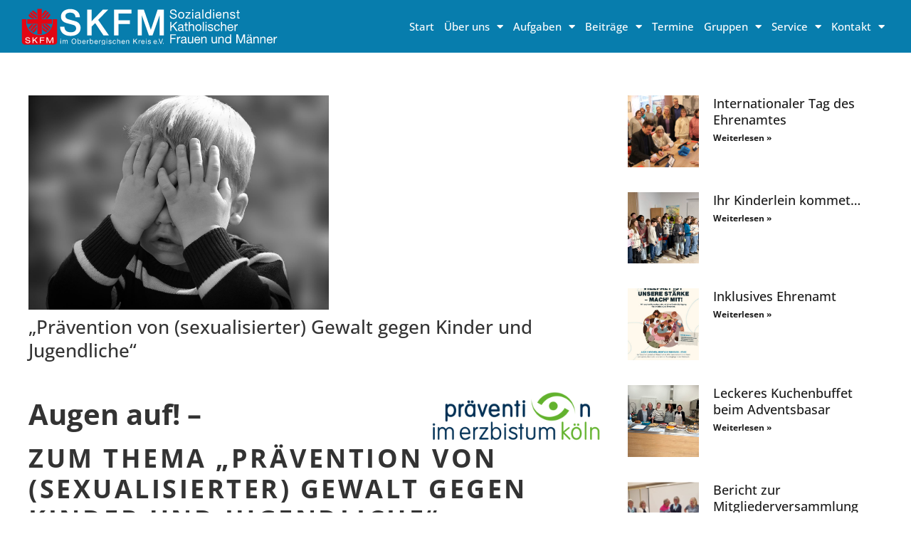

--- FILE ---
content_type: image/svg+xml
request_url: https://skfmoberberg.de/wp-content/uploads/2020/04/SKFM-Logo-weiss_20200414.svg
body_size: 4500
content:
<?xml version="1.0" encoding="utf-8"?>
<!-- Generator: Adobe Illustrator 18.1.1, SVG Export Plug-In . SVG Version: 6.00 Build 0)  -->
<!DOCTYPE svg PUBLIC "-//W3C//DTD SVG 1.1//EN" "http://www.w3.org/Graphics/SVG/1.1/DTD/svg11.dtd">
<svg version="1.1" id="Ebene_1" xmlns="http://www.w3.org/2000/svg" xmlns:xlink="http://www.w3.org/1999/xlink" x="0px" y="0px"
	 viewBox="0 0 457 64.2" enable-background="new 0 0 457 64.2" xml:space="preserve">
<g>
	<g>
		<polygon fill="#E30613" points="28.5,0.6 28.5,18.8 10.3,18.8 10.3,26.7 28.5,26.7 28.5,44.8 36.4,44.8 36.4,26.7 54.5,26.7 
			54.5,18.8 36.4,18.8 36.4,0.6 		"/>
		<path fill="#E30613" d="M22,14.2c1.3,1,2.4,2.4,3.3,3.6h2.2v-2.6c-0.6-0.7-1.2-1.5-1.8-2.2c-1.4-1.5-3.2-2.5-5-3.7
			c-1.2-0.9-2.3-2.3-3.2-3.4c-0.8,0.7-1.6,1.5-2.3,2.3c0.1,0.3,0.4,0.6,0.8,1.3c1.1,1.7,2.8,2.6,4.5,3.7
			C21.1,13.4,21.5,13.8,22,14.2"/>
		<path fill="#E30613" d="M23.5,17.8c-0.5-0.9-1.3-1.9-2-2.6c-2-1.8-4.8-2.4-6.2-4.8c-0.4-0.7-0.7-1.1-0.8-1.3
			C13.8,10,13.2,11,12.7,12c1,1.7,2.3,3.3,4.2,4.2c1.4,0.7,2.1,1.4,2.4,1.7H23.5z"/>
		<path fill="#E30613" d="M47,5.6c-0.7,0.5-1.4,1-2,1.5c-1.5,1.2-2.3,3-3.5,4.5c-1.1,1.5-2.7,2.8-4.3,3.7v2.4h2.8
			c1.3-0.9,2.7-2.1,3.6-3.2c1.6-2.2,2.7-4.8,5.1-6.2C49,8.2,49.2,8.1,49.4,8C48.6,7.1,47.9,6.4,47,5.6"/>
		<path fill="#E30613" d="M52.3,33.1c-1-1.3-2-2.5-3.4-3.4c-1-0.6-2.1-1.3-3.1-2.1h-4.3l0.4,0.6c1.4,1.9,3.5,3,5.3,4.3
			c1.3,0.9,2.5,2.2,3.3,3.5C51.2,35.1,51.8,34.1,52.3,33.1L52.3,33.1z"/>
		<path fill="#E30613" d="M49.3,36.4c-1.4-2.3-4-3.5-6-5c-1.5-1-2.5-2.4-3.4-3.8h-2.6v2.3c1.1,1.6,2.8,3.6,4.4,4.5
			c2.1,1.3,4.2,3,5.8,4.9c0.8-0.7,1.5-1.5,2.2-2.3C49.6,36.9,49.4,36.7,49.3,36.4"/>
		<path fill="#E30613" d="M24.8,27.6c-1.8,1.3-3.4,2.9-4.7,4.7c-1.2,2.1-2.5,3.8-4.5,5.2l0,0c0.7,0.8,1.5,1.6,2.3,2.3
			c0.2-0.1,0.4-0.3,0.6-0.4c1.9-1.4,3.3-3.1,4.5-5c1.1-1.8,2.8-3.3,4.6-4.5v-2.2H24.8z"/>
		<path fill="#E30613" d="M17.8,27.6c-1.1,1.1-1.8,2.1-2.6,3.4c-0.6,1-1.5,1.9-2.5,2.6c0.6,1,1.2,1.9,1.9,2.8l1.2-0.8
			c0.5-0.3,1-0.8,1.3-1.2c0.9-1,1.6-2.3,2.4-3.3c0.9-1.2,1.9-2.2,3.1-3.1c0.1-0.1,0.3-0.2,0.4-0.3H17.8z"/>
		<path fill="#E30613" d="M27.5,31.5c-1.6,1.1-3.1,2.6-4.1,4.3c-0.9,1.7-2.4,3.3-4.1,4.4c-0.2,0.2-0.4,0.3-0.6,0.4
			c0.9,0.7,1.9,1.3,2.9,1.9c0.2-0.2,0.5-0.4,0.9-0.7c2.2-1.6,3.4-3.9,4.9-6V31.5z"/>
		<path fill="#E30613" d="M42,36.3c-1.7-0.9-3.5-2.8-4.7-4.4v4.7c0.1,0.2,0.4,0.4,0.7,0.8c1.5,1.7,3.7,2.3,5.2,4
			c0.2,0.3,0.4,0.5,0.6,0.6c0.9-0.6,1.9-1.2,2.7-1.9C45.3,38.6,43.8,37.2,42,36.3"/>
		<path fill="#E30613" d="M43.2,3c-0.4,0.3-1.2,0.7-2.4,1.8c-1.3,1.2-2.3,3.5-3.6,4.9v4c1.7-1.2,3.4-2.8,4.4-4.5
			c1-1.6,2.3-3.1,3.9-3.9C45.8,5.1,46,5,46.1,4.9C45.2,4.2,44.3,3.6,43.2,3"/>
		<path fill="#E30613" d="M27.5,8.5c-0.2-0.3-0.5-0.6-0.8-0.9c-1.6-1.5-4-2.6-5.5-4.4c-1,0.6-1.9,1.2-2.7,1.9
			c1.1,1.5,2.8,3.3,4.5,4.1c1.7,1,3.3,2.5,4.6,3.9V8.5z"/>
		<path fill="#E30613" d="M50.2,9c-0.2,0.1-0.4,0.2-0.6,0.4c-2,1.3-3.2,3.4-4.5,5.3c-0.7,1.1-1.9,2.2-3,3.2h4.6
			c1.1-1,2.1-2.4,2.7-3.3c0.6-1,1.7-1.9,2.6-2.8C51.5,10.8,50.9,9.8,50.2,9"/>
		<path fill="#E30613" d="M58.7,63.2H6.1c-2.9,0-5.3-2.4-5.3-5.3V18.8h7.9l0,8.5c0,0,3.3,19.2,23.6,19.2c20.3,0,23.5-19.2,23.5-19.2
			v-8.5h8v39.2C64,60.8,61.6,63.2,58.7,63.2"/>
		<polygon fill="#FFFFFF" points="50.8,58.9 46.9,50.5 44.7,50.5 44.7,60.6 46.2,60.6 46.2,52.4 46.3,52.4 50.2,60.6 51.5,60.6 
			55.4,52.3 55.5,52.3 55.5,60.6 57,60.6 57,50.5 54.9,50.5 		"/>
		<polygon fill="#FFFFFF" points="33.1,60.6 34.6,60.6 34.6,56.1 40.6,56.1 40.6,54.8 34.6,54.8 34.6,51.8 40.9,51.8 40.9,50.5 
			33.1,50.5 		"/>
		<polygon fill="#FFFFFF" points="27.3,60.6 29.4,60.6 24.3,54.7 29.1,50.5 27,50.5 21.4,55.6 21.4,50.5 19.9,50.5 19.9,60.6 
			21.4,60.6 21.4,57.3 23.2,55.7 		"/>
		<path fill="#FFFFFF" d="M7,57.3c0,2.8,2.4,3.6,4.6,3.6c2,0,4.3-0.7,4.3-3.3c0-2.1-2.2-2.4-3-2.6l-2.5-0.4
			c-1.2-0.2-1.7-0.7-1.7-1.3c0-1.2,1.2-1.7,2.3-1.7c2.4,0,2.9,1.1,3,1.9h1.5c-0.1-2.4-2.3-3.2-4.3-3.2c-2.6,0-4,1.2-4,3.1
			c0,2,1.8,2.4,3,2.6l2.3,0.4c1.2,0.2,1.9,0.6,1.9,1.5c0,1.1-1.1,1.7-2.7,1.7c-1.5,0-3.2-0.5-3.2-2.3H7z"/>
	</g>
	<g>
		<path fill="#FFFFFF" d="M252.6,61.9h1.4v-1.4h-1.4V61.9z M252.6,52.9h-1.2l-2.6,7.8h0l-2.6-7.8h-1.3l3.2,9h1.4L252.6,52.9z
			 M243.4,61.9h1.4v-1.4h-1.4V61.9z M236.8,58c0.1-1,0.7-1.8,1.9-1.8c1.1,0,1.8,0.8,1.9,1.8H236.8z M240.5,59.8
			c-0.2,0.8-0.8,1.3-1.7,1.3c-1.4,0-2.1-1-2-2.1h4.9c0.1-1.6-0.6-3.7-3-3.7c-1.8,0-3.1,1.4-3.1,3.4c0.1,2,1,3.4,3.1,3.4
			c1.5,0,2.5-0.8,2.8-2.2H240.5z M225.4,59.9c0.1,1.6,1.3,2.2,2.8,2.2c1.3,0,2.8-0.5,2.8-2.1c0-1.3-1.1-1.6-2.1-1.9
			c-1-0.2-2.1-0.4-2.1-1.1c0-0.7,0.7-0.8,1.4-0.8c0.7,0,1.4,0.3,1.5,1.1h1.1c-0.1-1.6-1.2-2-2.7-2c-1.1,0-2.4,0.5-2.4,1.9
			c0,1.2,1.1,1.6,2.1,1.8c1.1,0.2,2.1,0.4,2.1,1.2c0,0.8-0.9,1-1.6,1c-0.9,0-1.7-0.3-1.8-1.3H225.4z M223.1,52.9H222v1.3h1.1V52.9z
			 M222,61.9h1.1v-6.5H222V61.9z M214.9,58c0.1-1,0.7-1.8,1.9-1.8c1.1,0,1.8,0.8,1.9,1.8H214.9z M218.6,59.8
			c-0.2,0.8-0.8,1.3-1.7,1.3c-1.4,0-2.1-1-2-2.1h4.9c0.1-1.6-0.6-3.7-3-3.7c-1.8,0-3.1,1.4-3.1,3.4c0.1,2,1,3.4,3.1,3.4
			c1.5,0,2.5-0.8,2.8-2.2H218.6z M209,61.9h1.1V59c0-1.7,0.6-2.6,2.4-2.6v-1.1c-1.2,0-1.9,0.5-2.4,1.5h0v-1.4h-1V61.9z M199.7,61.9
			h1.2v-3.2l1.5-1.4l3.3,4.6h1.5l-4-5.4l3.8-3.6h-1.6l-4.6,4.5v-4.5h-1.2V61.9z M186.9,61.9h1.1v-3.7c0-1.2,0.6-2,1.9-2
			c0.8,0,1.3,0.5,1.3,1.3v4.4h1.1v-4.3c0-1.4-0.5-2.4-2.2-2.4c-0.9,0-1.7,0.4-2.1,1.2h0v-1h-1V61.9z M179.8,58
			c0.1-1,0.7-1.8,1.9-1.8c1.1,0,1.8,0.8,1.9,1.8H179.8z M183.5,59.8c-0.2,0.8-0.8,1.3-1.7,1.3c-1.4,0-2.1-1-2-2.1h4.9
			c0.1-1.6-0.6-3.7-3-3.7c-1.8,0-3.1,1.4-3.1,3.4c0.1,2,1,3.4,3.1,3.4c1.5,0,2.5-0.8,2.8-2.2H183.5z M170.9,61.9h1.1v-3.7
			c0-1.2,0.6-2,1.9-2c0.8,0,1.3,0.5,1.3,1.3v4.4h1.1v-4.3c0-1.4-0.5-2.4-2.2-2.4c-0.8,0-1.7,0.3-2.1,1.1h0v-3.4h-1.1V61.9z
			 M168.6,57.5c-0.2-1.6-1.3-2.2-2.8-2.2c-2.1,0-3.1,1.5-3.1,3.5c0,1.9,1.1,3.3,3.1,3.3c1.6,0,2.6-0.9,2.9-2.5h-1.1
			c-0.1,1-0.8,1.6-1.8,1.6c-1.4,0-1.9-1.2-1.9-2.4c0-1.3,0.5-2.6,2-2.6c0.9,0,1.5,0.5,1.6,1.3H168.6z M155.3,59.9
			c0.1,1.6,1.3,2.2,2.8,2.2c1.3,0,2.8-0.5,2.8-2.1c0-1.3-1.1-1.6-2.1-1.9c-1-0.2-2.1-0.4-2.1-1.1c0-0.7,0.7-0.8,1.4-0.8
			c0.7,0,1.4,0.3,1.5,1.1h1.1c-0.1-1.6-1.2-2-2.7-2c-1.1,0-2.4,0.5-2.4,1.9c0,1.2,1.1,1.6,2.1,1.8c1.1,0.2,2.1,0.4,2.1,1.2
			c0,0.8-0.9,1-1.6,1c-0.9,0-1.7-0.3-1.8-1.3H155.3z M153,52.9h-1.1v1.3h1.1V52.9z M151.9,61.9h1.1v-6.5h-1.1V61.9z M149.1,55.4h-1
			v0.9h0c-0.4-0.7-1.1-1.1-1.9-1.1c-2.3,0-3,1.9-3,3.4c0,1.8,1,3.3,2.9,3.3c0.8,0,1.7-0.4,2-1.2h0v0.4c0,1.5-0.6,2.5-2,2.5
			c-0.7,0-1.6-0.3-1.7-1.1h-1.1c0.1,1.4,1.5,1.9,2.7,1.9c2.1,0,3-1.1,3-3.2V55.4z M146.1,61c-1.4,0-1.8-1.3-1.8-2.5
			c0-1.3,0.6-2.4,1.9-2.4c1.4,0,1.9,1.2,1.9,2.3C148.1,59.7,147.5,61,146.1,61 M138.5,61.9h1.1V59c0-1.7,0.6-2.6,2.4-2.6v-1.1
			c-1.2,0-1.9,0.5-2.4,1.5h0v-1.4h-1V61.9z M131.5,58c0.1-1,0.7-1.8,1.9-1.8c1.1,0,1.8,0.8,1.9,1.8H131.5z M135.2,59.8
			c-0.2,0.8-0.8,1.3-1.7,1.3c-1.4,0-2.1-1-2-2.1h4.9c0.1-1.6-0.6-3.7-3-3.7c-1.8,0-3.1,1.4-3.1,3.4c0.1,2,1,3.4,3.1,3.4
			c1.5,0,2.5-0.8,2.8-2.2H135.2z M122.2,61.9h1.1V61h0c0.5,0.8,1.4,1,2.1,1c2,0,3-1.6,3-3.4c0-1.8-1-3.4-3-3.4c-0.9,0-1.7,0.3-2.1,1
			h0v-3.4h-1.1V61.9z M127.3,58.6c0,1.3-0.5,2.5-2,2.5c-1.5,0-2.1-1.2-2.1-2.5c0-1.2,0.6-2.5,2-2.5
			C126.6,56.2,127.3,57.4,127.3,58.6 M116.8,61.9h1.1V59c0-1.7,0.6-2.6,2.4-2.6v-1.1c-1.2,0-1.9,0.5-2.4,1.5h0v-1.4h-1V61.9z
			 M109.8,58c0.1-1,0.7-1.8,1.9-1.8c1.1,0,1.8,0.8,1.9,1.8H109.8z M113.5,59.8c-0.2,0.8-0.8,1.3-1.7,1.3c-1.4,0-2.1-1-2-2.1h4.9
			c0.1-1.6-0.6-3.7-3-3.7c-1.8,0-3.1,1.4-3.1,3.4c0.1,2,1,3.4,3.1,3.4c1.5,0,2.5-0.8,2.8-2.2H113.5z M100.5,61.9h1.1V61h0
			c0.5,0.8,1.4,1,2.1,1c2,0,3-1.6,3-3.4c0-1.8-1-3.4-3-3.4c-0.9,0-1.7,0.3-2.1,1h0v-3.4h-1.1V61.9z M105.6,58.6c0,1.3-0.5,2.5-2,2.5
			c-1.5,0-2.1-1.2-2.1-2.5c0-1.2,0.6-2.5,2-2.5C104.9,56.2,105.6,57.4,105.6,58.6 M90.7,57.4c0-1.8,0.9-3.7,3.1-3.7
			c2.2,0,3.1,1.9,3.1,3.7c0,1.8-0.9,3.7-3.1,3.7C91.6,61.1,90.7,59.2,90.7,57.4 M89.5,57.4c0,2.4,1.5,4.7,4.3,4.7
			c2.9,0,4.3-2.3,4.3-4.7c0-2.5-1.5-4.7-4.3-4.7C90.9,52.7,89.5,55,89.5,57.4 M73.4,61.9h1.1v-4.1c0-0.5,0.5-1.7,1.7-1.7
			c1,0,1.2,0.6,1.2,1.5v4.3h1.1v-4.1c0-1,0.7-1.7,1.7-1.7c1,0,1.3,0.6,1.3,1.5v4.3h1.1v-4.8c0-1.3-0.9-1.9-2.2-1.9
			c-0.8,0-1.6,0.4-2,1.1c-0.3-0.8-1-1.1-1.8-1.1c-0.9,0-1.6,0.4-2.1,1.1h0v-1h-1V61.9z M70.6,52.9h-1.1v1.3h1.1V52.9z M69.6,61.9
			h1.1v-6.5h-1.1V61.9z"/>
		<path fill="#FFFFFF" d="M207.4,47h7.5V12.2h0.1L227.5,47h6.5l12.5-34.8h0.1V47h7.5V1.9h-11L231,37.2h-0.1L218.5,1.9h-11.1V47z
			 M165.3,47h7.9V27h20.4v-6.4h-20.4V8.7h23.2V1.9h-31.1V47z M117.3,47h7.9V31.8l6.4-6.4L146.4,47h9.8L137,19.9l18-18h-9.7
			l-20.1,20.5V1.9h-7.9V47z M69,31.9C69.2,43.1,77.5,48,87.8,48c9,0,17.9-4,17.9-14.1c0-4.7-2.8-9.7-8.8-11.5
			c-2.3-0.7-12.3-3.3-13-3.5c-3.2-0.9-5.4-2.7-5.4-5.8c0-4.5,4.6-5.9,8.3-5.9c5.4,0,9.3,2.1,9.7,8h7.9c0-9.4-7.9-14.4-17.3-14.4
			c-8.1,0-16.5,4.2-16.5,13.3c0,4.7,2.3,9.3,10,11.4c6.2,1.7,10.3,2.5,13.4,3.7c1.8,0.7,3.7,2.1,3.7,5.6c0,3.4-2.6,6.8-9.5,6.8
			c-6.3,0-11.4-2.7-11.4-9.7H69z"/>
	</g>
	<rect x="69.8" y="5.9" fill="none" width="162.3" height="58.3"/>
	<g>
		<path fill="#FFFFFF" d="M274.7,6.4c-0.2-2.3-1.7-3.2-3.9-3.2c-1.8,0-3.5,0.6-3.5,2.7c0,1.9,2.5,2.2,5,2.8c2.5,0.6,5,1.5,5,4.6
			c0,3.4-3.3,4.7-6.1,4.7c-3.5,0-6.5-1.7-6.5-5.6h2c0,2.7,2.2,3.8,4.6,3.8c1.9,0,4-0.6,4-2.9c0-2.2-2.5-2.5-5-3.1
			c-2.5-0.6-5-1.3-5-4.2c0-3.2,2.8-4.6,5.7-4.6c3.2,0,5.7,1.5,5.8,5H274.7z"/>
		<path fill="#FFFFFF" d="M285.1,5.8c3.6,0,5.5,2.6,5.5,6c0,3.3-1.9,6-5.5,6s-5.5-2.6-5.5-6C279.6,8.5,281.5,5.8,285.1,5.8z
			 M285.1,16.1c2,0,3.5-1.5,3.5-4.3c0-2.8-1.6-4.3-3.5-4.3s-3.5,1.5-3.5,4.3C281.5,14.6,283.1,16.1,285.1,16.1z"/>
		<path fill="#FFFFFF" d="M292.5,16.1l6.9-8.3H293V6.1h8.8v1.3l-6.9,8.5h7.3v1.7h-9.6V16.1z"/>
		<path fill="#FFFFFF" d="M306.6,4h-1.9V1.7h1.9V4z M304.7,6.1h1.9v11.4h-1.9V6.1z"/>
		<path fill="#FFFFFF" d="M320.2,17.5c-0.3,0.2-0.7,0.3-1.3,0.3c-1,0-1.6-0.5-1.6-1.8c-1,1.2-2.4,1.8-4,1.8c-2.1,0-3.8-0.9-3.8-3.2
			c0-2.6,1.9-3.1,3.8-3.5c2.1-0.4,3.8-0.3,3.8-1.7c0-1.6-1.3-1.9-2.5-1.9c-1.6,0-2.7,0.5-2.8,2.2H310c0.1-2.8,2.3-3.8,4.8-3.8
			c2,0,4.3,0.5,4.3,3.1v5.9c0,0.9,0,1.3,0.6,1.3c0.2,0,0.3,0,0.6-0.1V17.5z M317.2,11.6c-0.7,0.5-2.1,0.6-3.4,0.8
			c-1.2,0.2-2.3,0.7-2.3,2.1c0,1.2,1.1,1.7,2.2,1.7c2.5,0,3.5-1.5,3.5-2.6V11.6z"/>
		<path fill="#FFFFFF" d="M322.8,1.7h1.9v15.8h-1.9V1.7z"/>
		<path fill="#FFFFFF" d="M338.3,17.5h-1.9V16h0c-0.6,1.3-2.1,1.8-3.6,1.8c-3.5,0-5.2-2.8-5.2-6s1.7-5.9,5.2-5.9
			c1.2,0,2.8,0.4,3.7,1.8h0V1.7h1.9V17.5z M333.1,16.1c2.5,0,3.5-2.2,3.5-4.3c0-2.3-1-4.3-3.6-4.3c-2.6,0-3.4,2.2-3.4,4.4
			C329.5,14.1,330.6,16.1,333.1,16.1z"/>
		<path fill="#FFFFFF" d="M343.9,4H342V1.7h1.9V4z M342,6.1h1.9v11.4H342V6.1z"/>
		<path fill="#FFFFFF" d="M357.1,13.9c-0.5,2.5-2.3,3.9-4.9,3.9c-3.6,0-5.3-2.5-5.5-6c0-3.4,2.2-5.9,5.3-5.9c4,0,5.3,3.8,5.1,6.5
			h-8.5c-0.1,2,1.1,3.8,3.5,3.8c1.5,0,2.6-0.8,2.9-2.2H357.1z M355.3,10.7c-0.1-1.8-1.4-3.2-3.3-3.2c-2,0-3.1,1.5-3.3,3.2H355.3z"/>
		<path fill="#FFFFFF" d="M359.9,6.1h1.8v1.8h0c0.8-1.4,2.1-2.1,3.7-2.1c3,0,3.9,1.7,3.9,4.2v7.5h-1.9V9.8c0-1.4-0.9-2.3-2.3-2.3
			c-2.3,0-3.4,1.5-3.4,3.6v6.5h-1.9V6.1z"/>
		<path fill="#FFFFFF" d="M373.9,13.9c0.1,1.7,1.5,2.2,3.1,2.2c1.2,0,2.7-0.3,2.7-1.7c0-1.5-1.8-1.7-3.7-2.1c-1.8-0.4-3.7-1-3.7-3.2
			c0-2.3,2.3-3.3,4.2-3.3c2.5,0,4.5,0.8,4.7,3.6h-1.9c-0.1-1.5-1.4-1.9-2.6-1.9c-1.1,0-2.4,0.3-2.4,1.5c0,1.3,2,1.6,3.7,2
			c1.9,0.4,3.7,1,3.7,3.3c0,2.7-2.5,3.6-4.8,3.6c-2.6,0-4.7-1-4.8-3.9H373.9z"/>
		<path fill="#FFFFFF" d="M387,6.1h2.3v1.7H387v7.1c0,0.9,0.2,1,1.4,1h0.9v1.7h-1.4c-1.9,0-2.7-0.4-2.7-2.5V7.8h-1.9V6.1h1.9V2.7
			h1.9V6.1z"/>
		<path fill="#FFFFFF" d="M265.6,23.4h2.1v7.9l8-7.9h2.7l-6.6,6.4l6.9,9.4H276l-5.7-8l-2.6,2.5v5.5h-2.1V23.4z"/>
		<path fill="#FFFFFF" d="M290,39.2c-0.3,0.2-0.7,0.3-1.3,0.3c-1,0-1.6-0.5-1.6-1.8c-1,1.2-2.4,1.8-4,1.8c-2.1,0-3.8-0.9-3.8-3.2
			c0-2.6,1.9-3.1,3.8-3.5c2.1-0.4,3.8-0.3,3.8-1.7c0-1.6-1.3-1.9-2.5-1.9c-1.6,0-2.7,0.5-2.8,2.2h-1.9c0.1-2.8,2.3-3.8,4.8-3.8
			c2,0,4.3,0.5,4.3,3.1v5.9c0,0.9,0,1.3,0.6,1.3c0.2,0,0.3,0,0.6-0.1V39.2z M287,33.3c-0.7,0.5-2.1,0.6-3.4,0.8
			c-1.2,0.2-2.3,0.7-2.3,2.1c0,1.2,1.1,1.7,2.2,1.7c2.5,0,3.5-1.5,3.5-2.6V33.3z"/>
		<path fill="#FFFFFF" d="M294.3,27.8h2.3v1.7h-2.3v7.1c0,0.9,0.2,1,1.4,1h0.9v1.7h-1.4c-1.9,0-2.7-0.4-2.7-2.5v-7.3h-1.9v-1.7h1.9
			v-3.4h1.9V27.8z"/>
		<path fill="#FFFFFF" d="M298.7,23.4h1.9v6h0c0.6-1.4,2.2-1.9,3.6-1.9c3,0,3.9,1.7,3.9,4.2v7.5h-1.9v-7.7c0-1.4-0.9-2.3-2.3-2.3
			c-2.3,0-3.4,1.5-3.4,3.6v6.5h-1.9V23.4z"/>
		<path fill="#FFFFFF" d="M315.8,27.5c3.6,0,5.5,2.6,5.5,6c0,3.3-1.9,6-5.5,6s-5.5-2.6-5.5-6C310.3,30.2,312.2,27.5,315.8,27.5z
			 M315.8,37.8c2,0,3.5-1.5,3.5-4.3c0-2.8-1.6-4.3-3.5-4.3s-3.5,1.5-3.5,4.3C312.3,36.3,313.9,37.8,315.8,37.8z"/>
		<path fill="#FFFFFF" d="M323.6,23.4h1.9v15.8h-1.9V23.4z"/>
		<path fill="#FFFFFF" d="M330.4,25.7h-1.9v-2.3h1.9V25.7z M328.5,27.8h1.9v11.4h-1.9V27.8z"/>
		<path fill="#FFFFFF" d="M334.4,35.6c0.1,1.7,1.5,2.2,3.1,2.2c1.2,0,2.7-0.3,2.7-1.7c0-1.5-1.8-1.7-3.7-2.1c-1.8-0.4-3.7-1-3.7-3.2
			c0-2.3,2.3-3.3,4.2-3.3c2.5,0,4.5,0.8,4.7,3.6h-1.9c-0.1-1.5-1.4-1.9-2.6-1.9c-1.1,0-2.4,0.3-2.4,1.5c0,1.3,2,1.6,3.7,2
			c1.9,0.4,3.7,1,3.7,3.3c0,2.7-2.5,3.6-4.8,3.6c-2.6,0-4.7-1-4.8-3.9H334.4z"/>
		<path fill="#FFFFFF" d="M352,31.5c-0.3-1.4-1.3-2.3-2.8-2.3c-2.7,0-3.5,2.1-3.5,4.5c0,2.1,0.9,4.2,3.3,4.2c1.8,0,2.9-1.1,3.1-2.8
			h1.9c-0.4,2.8-2.2,4.4-5,4.4c-3.5,0-5.3-2.4-5.3-5.8c0-3.4,1.8-6.1,5.4-6.1c2.6,0,4.6,1.2,4.9,3.9H352z"/>
		<path fill="#FFFFFF" d="M356.1,23.4h1.9v6h0c0.6-1.4,2.2-1.9,3.6-1.9c3,0,3.9,1.7,3.9,4.2v7.5h-1.9v-7.7c0-1.4-0.9-2.3-2.3-2.3
			c-2.3,0-3.4,1.5-3.4,3.6v6.5h-1.9V23.4z"/>
		<path fill="#FFFFFF" d="M378,35.6c-0.5,2.5-2.3,3.9-4.9,3.9c-3.6,0-5.3-2.5-5.5-6c0-3.4,2.2-5.9,5.3-5.9c4,0,5.3,3.8,5.1,6.5h-8.5
			c-0.1,2,1.1,3.8,3.5,3.8c1.5,0,2.6-0.8,2.9-2.2H378z M376.2,32.4c-0.1-1.8-1.4-3.2-3.3-3.2c-2,0-3.1,1.5-3.3,3.2H376.2z"/>
		<path fill="#FFFFFF" d="M380.1,27.8h1.8v2.4h0c0.9-1.8,2.2-2.7,4.2-2.7v2c-3,0-4.1,1.7-4.1,4.6v5.1h-1.9V27.8z"/>
		<path fill="#FFFFFF" d="M265.6,45.1h10.3v1.8h-8.2v5h7.2v1.8h-7.2v7.2h-2.1V45.1z"/>
		<path fill="#FFFFFF" d="M277.8,49.5h1.8v2.4h0c0.9-1.8,2.2-2.7,4.2-2.7v2c-3,0-4.1,1.7-4.1,4.6v5.1h-1.9V49.5z"/>
		<path fill="#FFFFFF" d="M295.3,60.9c-0.3,0.2-0.7,0.3-1.3,0.3c-1,0-1.6-0.5-1.6-1.8c-1,1.2-2.4,1.8-4,1.8c-2.1,0-3.8-0.9-3.8-3.2
			c0-2.6,1.9-3.1,3.8-3.5c2.1-0.4,3.8-0.3,3.8-1.7c0-1.6-1.3-1.9-2.5-1.9c-1.6,0-2.7,0.5-2.8,2.2H285c0.1-2.8,2.3-3.8,4.8-3.8
			c2,0,4.3,0.5,4.3,3.1v5.9c0,0.9,0,1.3,0.6,1.3c0.2,0,0.3,0,0.6-0.1V60.9z M292.3,55c-0.7,0.5-2.1,0.6-3.4,0.8
			c-1.2,0.2-2.3,0.7-2.3,2.1c0,1.2,1.1,1.7,2.2,1.7c2.5,0,3.5-1.5,3.5-2.6V55z"/>
		<path fill="#FFFFFF" d="M306.4,60.9h-1.8v-1.8h0c-0.8,1.4-2.1,2.1-3.7,2.1c-3,0-3.9-1.7-3.9-4.2v-7.5h1.9v7.7
			c0,1.4,0.9,2.3,2.3,2.3c2.3,0,3.4-1.5,3.4-3.6v-6.5h1.9V60.9z"/>
		<path fill="#FFFFFF" d="M319,57.3c-0.5,2.5-2.3,3.9-4.9,3.9c-3.6,0-5.3-2.5-5.5-6c0-3.4,2.2-5.9,5.3-5.9c4,0,5.3,3.8,5.1,6.5h-8.5
			c-0.1,2,1.1,3.8,3.5,3.8c1.5,0,2.6-0.8,2.9-2.2H319z M317.1,54.1c-0.1-1.8-1.4-3.2-3.3-3.2c-2,0-3.1,1.5-3.3,3.2H317.1z"/>
		<path fill="#FFFFFF" d="M321.1,49.5h1.8v1.8h0c0.8-1.4,2.1-2.1,3.7-2.1c3,0,3.9,1.7,3.9,4.2v7.5h-1.9v-7.7c0-1.4-0.9-2.3-2.3-2.3
			c-2.3,0-3.4,1.5-3.4,3.6v6.5h-1.9V49.5z"/>
		<path fill="#FFFFFF" d="M348.8,60.9h-1.8v-1.8h0c-0.8,1.4-2.1,2.1-3.7,2.1c-3,0-3.9-1.7-3.9-4.2v-7.5h1.9v7.7
			c0,1.4,0.9,2.3,2.3,2.3c2.3,0,3.4-1.5,3.4-3.6v-6.5h1.9V60.9z"/>
		<path fill="#FFFFFF" d="M351.6,49.5h1.8v1.8h0c0.8-1.4,2.1-2.1,3.7-2.1c3,0,3.9,1.7,3.9,4.2v7.5h-1.9v-7.7c0-1.4-0.9-2.3-2.3-2.3
			c-2.3,0-3.4,1.5-3.4,3.6v6.5h-1.9V49.5z"/>
		<path fill="#FFFFFF" d="M374,60.9h-1.9v-1.5h0c-0.6,1.3-2.1,1.8-3.6,1.8c-3.5,0-5.2-2.8-5.2-6s1.7-5.9,5.2-5.9
			c1.2,0,2.8,0.4,3.7,1.8h0v-5.9h1.9V60.9z M368.7,59.5c2.5,0,3.5-2.2,3.5-4.3c0-2.3-1-4.3-3.6-4.3c-2.6,0-3.4,2.2-3.4,4.4
			C365.2,57.5,366.3,59.5,368.7,59.5z"/>
		<path fill="#FFFFFF" d="M383.4,45.1h2.9l4.9,13.3l5-13.3h2.9v15.8h-2V47.8h0l-4.9,13.1h-1.8l-4.9-13.1h0v13.1h-2V45.1z"/>
		<path fill="#FFFFFF" d="M412.2,60.9c-0.3,0.2-0.7,0.3-1.3,0.3c-1,0-1.6-0.5-1.6-1.8c-1,1.2-2.4,1.8-4,1.8c-2.1,0-3.8-0.9-3.8-3.2
			c0-2.6,1.9-3.1,3.8-3.5c2.1-0.4,3.8-0.3,3.8-1.7c0-1.6-1.3-1.9-2.5-1.9c-1.6,0-2.7,0.5-2.8,2.2H402c0.1-2.8,2.3-3.8,4.8-3.8
			c2,0,4.3,0.5,4.3,3.1v5.9c0,0.9,0,1.3,0.6,1.3c0.2,0,0.3,0,0.6-0.1V60.9z M409.2,55c-0.7,0.5-2.1,0.6-3.4,0.8
			c-1.2,0.2-2.3,0.7-2.3,2.1c0,1.2,1.1,1.7,2.2,1.7c2.5,0,3.5-1.5,3.5-2.6V55z M403.6,45.5h2v2.3h-2V45.5z M407.7,45.5h2v2.3h-2
			V45.5z"/>
		<path fill="#FFFFFF" d="M414,49.5h1.8v1.8h0c0.8-1.4,2.1-2.1,3.7-2.1c3,0,3.9,1.7,3.9,4.2v7.5h-1.9v-7.7c0-1.4-0.9-2.3-2.3-2.3
			c-2.3,0-3.4,1.5-3.4,3.6v6.5H414V49.5z"/>
		<path fill="#FFFFFF" d="M426.2,49.5h1.8v1.8h0c0.8-1.4,2.1-2.1,3.7-2.1c3,0,3.9,1.7,3.9,4.2v7.5h-1.9v-7.7c0-1.4-0.9-2.3-2.3-2.3
			c-2.3,0-3.4,1.5-3.4,3.6v6.5h-1.9V49.5z"/>
		<path fill="#FFFFFF" d="M448.1,57.3c-0.5,2.5-2.3,3.9-4.9,3.9c-3.6,0-5.3-2.5-5.5-6c0-3.4,2.2-5.9,5.3-5.9c4,0,5.3,3.8,5.1,6.5
			h-8.5c-0.1,2,1.1,3.8,3.5,3.8c1.5,0,2.6-0.8,2.9-2.2H448.1z M446.3,54.1c-0.1-1.8-1.4-3.2-3.3-3.2c-2,0-3.1,1.5-3.3,3.2H446.3z"/>
		<path fill="#FFFFFF" d="M450.2,49.5h1.8v2.4h0c0.9-1.8,2.2-2.7,4.2-2.7v2c-3,0-4.1,1.7-4.1,4.6v5.1h-1.9V49.5z"/>
	</g>
</g>
</svg>
